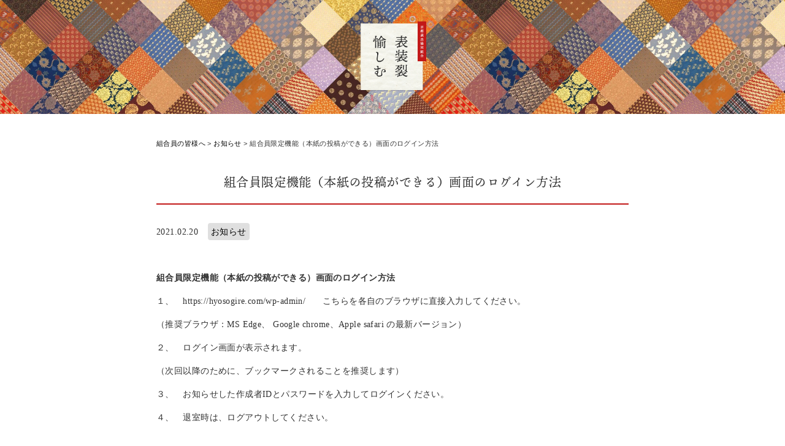

--- FILE ---
content_type: text/css
request_url: https://hyosogire.com/wp-content/themes/hyosogire/css/style.css
body_size: 25268
content:
@charset "utf-8";
/* reset
-------------------------------------------------------*/
body,div,dl,dt,dd,ul,ol,li,
h1,h2,h3,h4,h5,h6,
pre,code,form,fieldset,legend,
p,blockquote,table,th,td, figure, section, article {margin: 0; padding: 0;}
body {font:13px/1 "Yu GothicM", "Yu Gothic", YuGothic, "メイリオ", "Meiryo", "ＭＳ Ｐゴシック", "Hiragino Kaku Gothic Pro", "ヒラギノ角ゴ Pro W3", sans-serif;}
* html body {font-size: small;}
*:first-child+html body {font-size: small;}
img {border: 0; vertical-align: top;}
h1,h2,h3,h4,h5,h6 {font-size: 100%; font-weight: normal;}
ul,dl,ol {text-indent: 0; list-style: none;}
address,caption,cite,code,dfn,em,strong,th,var {font-style: normal; font-weight: normal;}
sup {vertical-align: text-top;}
sub {vertical-align: text-bottom;}
input,textarea,select {font-family: inherit; font-size: inherit; font-weight:inherit;}
* html input,* html textarea,* html select {font-size: 100%;}
*:first-child+html+input,*:first-child html+textarea,*:first-child+html select {font-size: 100%;}
table {border-collapse: collapse; border-spacing: 0; font-size: inherit;}
th,td {text-align: left; vertical-align: top;}
caption {text-align: left;}
pre,code,kbd,samp,tt {font-family: monospace;}
* html pre,* html code,* html kbd,* html samp,* html tt {font-size: 100%; line-height: 100%;}
*:first-child+html pre,*:first-child html+code,*:first-child html+kbd,*:first-child+html+samp,*:first-child+html tt {font-size: 108%; line-height: 100%;}
input,select,textarea {font-size: 100%; font-family: Verdana, Helvetica, sans-serif;}
*:focus {outline: none;}

/* base
-------------------------------------------------------*/
*{
	box-sizing:border-box;
}
*{
	-webkit-print-color-adjust: exact !important;   /* Chrome, Safari */
	color-adjust: exact !important;                 /*Firefox*/
}
html,body{
	height: 100%;
}
html{
  font-size: 62.5%; /* 1rem = 10px */
}
body {
	letter-spacing:0.03em;
	font-weight: 400;
	font-style: normal;
	color: #323232;
	font-size: 14px;
}
strong {
	font-weight:bold;
}
a {
	color:#000;
	text-decoration:none;
}
a:hover {
}
.clearfix:after {
	content:"";
	display:block;
	clear:both;
	height:100%;
}
.clear {
	clear:both;
}
.al-center {
	text-align:center;
}
.f-left {
	float:left;
}
.f-right {
	float:right;
}
br.pchide{
  display: none;
}
img{
  max-width: 100%;
  height: auto;
}
img.pc{
  display: inline-block;
}
img.sp{
  display: none;
}
br.pc{
  display: inline;
}
br.sp{
  display: none;
}
.alright{
  text-align: right;
}
.fadein{
  opacity: 0;
  position: relative;
  top: 50px;
  transition: all 1s ease;
}
.fadein.scrollin{
  opacity: 1;
  top: 0;
}

/* header
-----------------------------------------------------*/
header#formheader{
	text-align: center;
	padding: 35px 0;
	background-image: url("/wp-content/themes/hyosogire/img/visualbg.jpg");
	background-size: 750px auto;
	background-position: top center;
}
header#formheader img{
	width: 110px;
	height: auto;
}

/* index
-----------------------------------------------------*/
body.bg{
	background-image: url("../img/visualbg.jpg");
	background-size: auto 1120px;
	background-position: top center;
  animation-name: bg;
  animation-duration: 37s;
	animation-timing-function: linear;
	animation-iteration-count: infinite;
}
@keyframes bg{
  from {background-position: 0 0;}
  to {background-position: 0 -1120px;}
}



#mainvisual{
	width: 100%;
	height: 100%;
	display: flex;
	justify-content: center;
	align-items: center;
	position: relative;
	background: none;
}
#mainvisual .mask{
	background: #fff;
	visibility: visible;
	opacity: 1;
	transition: all 1.5s ease;
	position: absolute;
	top: 0;
	left: 0;
	width: 100%;
	height: 100%;
}
#mainvisual .mask.hide{
	opacity: 0;
	visibility: hidden;
}
#mainvisual h1 img{
	width: 250px;
	height: auto;
}
#mainvisual .membernews{
	position: absolute;
	top: 0;
	right: 0;
}
#mainvisual .membernews a{
	display: inline-block;
	background: rgba(255,255,255,0.8);
	padding: 15px 20px;
	border-radius: 0 0 0 5px;
}
a.icoafter:after{
	content: "";
	display: inline-block;
	width: 8px;
	height: 8px;
	border-right: 3px solid #000;
	border-bottom: 3px solid #000;
	transform: rotate(-45deg);
	margin-left: 1em;
}
a.underline{
	border-bottom: 1px solid #333;
	padding-bottom: 5px;
}
a.underline:hover{
	border-bottom-color: rgba(0,0,0,0);
}
nav#fixed{
	position: fixed;
	left: 0;
	bottom: 35px;
	width: 100%;
	text-align: center;
	z-index: 10;
	opacity: 1;
	visibility: visible;
	transition: all 0.3s ease;
}
nav#fixed.hide{
	opacity: 0;
	visibility: hidden;
}
a.btn01{
	background: #C21818;
	display: inline-block;
	border-radius: 100px;
	padding: 20px 68px;
	color: #fff;
	position: relative;
	font-size: 15px;
}
a.btn01:after{
	content: "";
	display: inline-block;
	width: 10px;
	height: 10px;
	border-right: 3px solid #fff;
	border-bottom: 3px solid #fff;
	transform: rotate(-45deg);
	margin-left: 1em;
	position: absolute;
	top: 50%;
	margin-top: -7px;
	right: 22px;
}
a.btn01.black{
  background: #303030;
}
a.btn01.small{
  padding: 15px 50px;
}
section{
	background: #fff;
	font-family :"游明朝", YuMincho,"ヒラギノ明朝 Pr6 W6","Hiragino Mincho Pro", "HGS明朝E", "ＭＳ Ｐ明朝","MS PMincho", serif;
}
section a{
	font-family: "Yu GothicM", "Yu Gothic", YuGothic, "メイリオ", "Meiryo", "ＭＳ Ｐゴシック", "Hiragino Kaku Gothic Pro", "ヒラギノ角ゴ Pro W3", sans-serif;
}
section.content{
	padding: 0 15px 100px 15px;
}
section#demo{
	padding-top: 100px;
	display: flex;
	justify-content: center;
	align-items: center;
}
section#demo div.img{
	width: 300px;
}
section#demo div.text{
	padding-right: 40px;
}
#top section h2{
	line-height: 1.75em;
	font-size: 34px;
	font-family :ten-mincho, "游明朝", YuMincho,"ヒラギノ明朝 Pr6 W6","Hiragino Mincho Pro", "HGS明朝E", "ＭＳ Ｐ明朝","MS PMincho", serif;
}
#top section p{
	font-size: 18px;
	line-height: 1.75em;
	margin-top: 1em;
}
.mincho{
}
h2.title{
	line-height: 1.75em;
	font-size: 34px;
	font-family :ten-mincho, "游明朝", YuMincho,"ヒラギノ明朝 Pr6 W6","Hiragino Mincho Pro", "HGS明朝E", "ＭＳ Ｐ明朝","MS PMincho", serif;
	text-align: center;
	margin-bottom: 50px;
}
section#flow ol{
	display: flex;
	justify-content: center;
}
section#flow ol li{
	text-align: center;
}
section#flow ol li + li{
	margin-left: 30px;
}
section#flow ol li p{
	font-size: 18px;
	line-height: 1.75em;
	margin-top: 1em;
}
section#about{
	background: url("../img/aboutbg.jpg") #fff;
	padding: 70px;
}
section#about .inner{
	background: #fff;
	display: flex;
	max-width: 1200px;
	margin: auto;
}
section#about .inner > div{
	width: 50%;
}
section#about .inner .text{
	padding: 30px;
	display: flex;
	justify-content: center;
	flex-direction: column;
}
section#about .inner .text h3{
	font-weight: bold;
	font-size: 20px;
	margin-top: 2em;
}
section#about .inner .text p{
	font-size: 14px;
}
section#bottomlink{
	background: rgba(0,0,0,0.6);
	color: #fff;
	text-align: center;
	padding: 80px 0;
}
section#bottomlink h2{
	font-size: 40px;
}
section#bottomlink h2:after{
	content: "無料";
	display: inline-block;
	width: 70px;
	height: 70px;
	line-height: 70px;
	border-radius: 100px;
	background: #fff;
	color: #A80000;
	font-size: 20px;
	font-weight: bold;
	margin-left: 1em;
	vertical-align: 4px;
}
section#bottomlink .btn{
	margin-top: 30px;
}
footer{
	background: #fff;
	padding: 30px 30px;
	text-align: center;
}
footer p + p{
	margin-top: 1em;
}

/* news
-----------------------------------------------------*/
.bcn{
	max-width: 800px;
	padding: 0 15px;
	margin: 40px auto;
  font-size: 1.1rem;
}
.bcn.w100{
  max-width: none;
  padding-left: 70px;
  padding-right: 70px;
}
#newswrap{
	max-width: 800px;
	padding: 0 15px;
	margin: auto;
}
h1.pagetitle{
	font-size: 2rem;
  line-height: 1.5em;
	text-align: center;
	padding-bottom: 20px;
	margin-bottom: 30px;
	font-family :ten-mincho, "游明朝", YuMincho,"ヒラギノ明朝 Pr6 W6","Hiragino Mincho Pro", "HGS明朝E", "ＭＳ Ｐ明朝","MS PMincho", serif;
	border-bottom: 2px solid #C21818;
}
ul.newslist li{
	border-bottom: 1px solid #ccc;
	padding: 20px;
}
ul.newslist li time,
.postmeta time{
	display: inline-block;
	width: 6em;
}
ul.newslist li .cat,
.postmeta .cat{
	display: inline-block;
	margin-right: 1em;
}
ul.newslist li .cat a,
.postmeta .cat a{
	display: inline-block;
	padding: 7px 5px;
	background: #dfdfdf;
	border-radius: 4px;
}
ul.newslist li .cat a + a,
.postmeta .cat a + a{
  margin-left: 5px;
}
.pageendbtn{
	margin: 130px 0 50px 0;
	text-align: center;
}

body .wp-pagenavi{
	margin: 50px 0;
	text-align: center;
}
body .wp-pagenavi a,
body .wp-pagenavi span{
	padding: 6px 10px;
}

#notfound{
	text-align: center;
	padding: 100px 0;
}
#notfound h1{
	font-size: 3rem;
}
#notfound p{
	font-size: 1.6rem;
	margin-top: 1em;
}
#notfound .pageendbtn{
	margin-top: 100px;
	margin-bottom: 0;
}

/* entry-content
-----------------------------------------------------*/
.entry-content{
	margin: 50px 0;
}

h1.entry-title{
  text-align: center;
  font-size: 36px;
  font-weight: bold;
  margin-bottom: 80px;
}

main {
	display: block;
}

.entry-content h1,
.entry-content h2,
.entry-content h3,
.entry-content h4,
.entry-content h5,
.entry-content h6,
.entry-content .faux-heading {
	font-feature-settings: "lnum";
	font-variant-numeric: lining-nums;
	font-weight: 700;
	letter-spacing: -0.0415625em;
	line-height: 1.5;
	margin: 3.5rem 0 2rem;
}

.entry-content h1,
.entry-content .heading-size-1 {
	font-size: 3.6rem;
	font-weight: 800;
	line-height: 1.138888889;
}

.entry-content h2,
.entry-content .heading-size-2 {
	font-size: 2.2rem;
}

.entry-content h3,
.entry-content .heading-size-3 {
	font-size: 1.8rem;
	color: #C21818;
}

.entry-content h4,
.entry-content .heading-size-4 {
	font-size: 1.6rem;
}

.entry-content h5,
.entry-content .heading-size-5 {
	font-size: 1.4rem;
}

.entry-content h6,
.entry-content .heading-size-6 {
	font-size: 1.4rem;
	letter-spacing: 0.03125em;
	text-transform: uppercase;
}

.entry-content p {
	line-height: 1.5;
	margin: 0 0 1em 0;
}

em,
i,
q,
dfn {
	font-style: italic;
}

em em,
em i,
i em,
i i,
cite em,
cite i {
	font-weight: bolder;
}

big {
	font-size: 1.2em;
}

small {
	font-size: 0.75em;
}

b,
strong {
	font-weight: 700;
}

ins {
	text-decoration: underline;
}

sub,
sup {
	font-size: 75%;
	line-height: 0;
	position: relative;
	vertical-align: baseline;
}

sup {
	top: -0.5em;
}

sub {
	bottom: -0.25em;
}

abbr,
acronym {
	cursor: help;
}

address {
	line-height: 1.5;
	margin: 0 0 2rem 0;
}

hr {
	border-style: solid;
	border-width: 0.1rem 0 0 0;
	border-color: #dcd7ca;
	margin: 4rem 0;
}

.entry-content hr,
hr.styled-separator {
	background-color: #ccc;
	border: none;
	height: 0.1rem;
	overflow: visible;
	position: relative;
}

.entry-content hr:not(.has-background),
hr.styled-separator {
	color: #6d6d6d;
}

.entry-content a {
	color: #208CB5;
	text-decoration: underline;
}

.entry-content a:hover,
.entry-content a:focus {
	text-decoration: none;
}


/* Lists ------------------------------------- */

.entry-content ul,
.entry-content ol {
	margin: 0 0 3rem 3rem;
}

.entry-content ul {
	list-style: disc;
}

.entry-content ul ul {
	list-style: circle;
}

.entry-content ul ul ul {
	list-style: square;
}

.entry-content ol {
	list-style: decimal;
}

.entry-content ol ol {
	list-style: lower-alpha;
}

.entry-content ol ol ol {
	list-style: lower-roman;
}

.entry-content li {
	line-height: 1.5;
	margin: 0.5rem 0 0 2rem;
}

.entry-content li > ul,
.entry-content li > ol {
	margin: 1rem 0 0 2rem;
}

.entry-content .reset-list-style,
.entry-content .reset-list-style ul,
.entry-content .reset-list-style ol {
	list-style: none;
	margin: 0;
}

.entry-content .reset-list-style li {
	margin: 0;
}

.entry-content dt,
.entry-content dd {
	line-height: 1.5;
}

.entry-content dt {
	font-weight: 700;
}

.entry-content dt + dd {
	margin-top: 0.5rem;
}

.entry-content dd + dt {
	margin-top: 1.5rem;
}


/* Quotes ------------------------------------ */

.entry-content blockquote {
	border-color: #cd2653;
	border-style: solid;

	/*rtl:ignore*/
	border-width: 0 0 0 0.2rem;
	color: inherit;
	font-size: 1em;
	margin: 4rem 0;

	/*rtl:ignore*/
	padding: 0.5rem 0 0.5rem 2rem;
}

.entry-content cite {
	color: #6d6d6d;
	font-size: 1.4rem;
	font-style: normal;
	font-weight: 600;
	line-height: 1.25;
}

.entry-content blockquote cite {
	display: block;
	margin: 2rem 0 0 0;
}

.entry-content blockquote p:last-child {
	margin: 0;
}


/* Code -------------------------------------- */

.entry-content code,
.entry-content kbd,
.entry-content pre,
.entry-content samp {
	font-family: monospace;
	font-size: 0.9em;
	padding: 0.4rem 0.6rem;
}

.entry-content code,
.entry-content kbd,
.entry-content samp {
	background: rgba(0, 0, 0, 0.075);
	border-radius: 0.2rem;
}

.entry-content pre {
	border: 0.1rem solid #dcd7ca;
	line-height: 1.5;
	margin: 4rem 0;
	overflow: auto;
	padding: 3rem 2rem;
	text-align: left;
}

.entry-content pre code {
	background: transparent;
	padding: 0;
}


/* Media ------------------------------------- */

.entry-content figure {
	display: block;
	margin: 0;
}

.entry-content iframe {
	display: block;
	max-width: 100%;
}

.entry-content video {
	display: block;
}

.entry-content svg,
.entry-content img,
.entry-content embed,
.entry-content object {
	display: block;
	height: auto;
	max-width: 100%;
}

.entry-content figcaption,
.wp-caption-text {
	color: #6d6d6d;
	display: block;
	font-weight: 500;
	line-height: 1.2;
	margin-top: 1.5rem;
	text-align: center;
}

.entry-content figcaption a,
.wp-caption-text a {
	color: inherit;
}

.entry-content blockquote.instagram-media,
.entry-content iframe.instagram-media {
	margin: auto !important;
}


/* GALLERIES */

.gallery {
	display: flex;
	flex-wrap: wrap;
	margin: 3em 0 3em -0.8em;
	width: calc(100% + 1.6em);
}

.gallery-item {
	margin: 0.8em 0;
	padding: 0 0.8em;
	width: 100%;
}

.gallery-caption {
	display: block;
	margin-top: 0.8em;
}


/* Inputs ------------------------------------ */

fieldset {
	border: 0.2rem solid #dcd7ca;
	padding: 2rem;
}

legend {
	font-size: 0.85em;
	font-weight: 700;
	padding: 0 1rem;
}

label {
	display: block;
	font-size: 1.6rem;
	font-weight: 400;
	margin: 0 0 0.5rem 0;
}

label.inline,
input[type="checkbox"] + label {
	display: inline;
	font-weight: 400;
	margin-left: 0.5rem;
}

input[type="checkbox"] {
	-webkit-appearance: none;
	-moz-appearance: none;
	position: relative;
	top: 2px;
	display: inline-block;
	margin: 0;
	width: 1.5rem;
	min-width: 1.5rem;
	height: 1.5rem;
	background: #fff;
	border-radius: 0;
	border-style: solid;
	border-width: 0.1rem;
	border-color: #dcd7ca;
	box-shadow: none;
	cursor: pointer;
}

input[type="checkbox"]:checked::before {
	/* Use the "Yes" SVG Dashicon */
	content: url("data:image/svg+xml;utf8,%3Csvg%20xmlns%3D%27http%3A%2F%2Fwww.w3.org%2F2000%2Fsvg%27%20viewBox%3D%270%200%2020%2020%27%3E%3Cpath%20d%3D%27M14.83%204.89l1.34.94-5.81%208.38H9.02L5.78%209.67l1.34-1.25%202.57%202.4z%27%20fill%3D%27%23000000%27%2F%3E%3C%2Fsvg%3E");
	position: absolute;
	display: inline-block;
	margin: -0.1875rem 0 0 -0.25rem;
	height: 1.75rem;
	width: 1.75rem;
}

input,
textarea,
button,
.button,
.faux-button,
.wp-block-button__link,
.wp-block-file__button {
	font-family: -apple-system, BlinkMacSystemFont, "Helvetica Neue", Helvetica, sans-serif;
	line-height: 1;
}

@supports ( font-variation-settings: normal ) {

	input,
	textarea,
	button,
	.button,
	.faux-button,
	.faux-button.more-link,
	.wp-block-button__link,
	.wp-block-file__button {
		font-family: "Inter var", -apple-system, BlinkMacSystemFont, "Helvetica Neue", Helvetica, sans-serif;
	}
}

input,
textarea {
	border-color: #dcd7ca;
	color: #000;
}

code,
input[type="url"],
input[type="email"],
input[type="tel"] {

	/*rtl:ignore*/
	direction: ltr;
}

.entry-content input[type="text"],
.entry-content input[type="password"],
.entry-content input[type="email"],
.entry-content input[type="url"],
.entry-content input[type="date"],
.entry-content input[type="month"],
.entry-content input[type="time"],
.entry-content input[type="datetime"],
.entry-content input[type="datetime-local"],
.entry-content input[type="week"],
.entry-content input[type="number"],
.entry-content input[type="search"],
.entry-content input[type="tel"],
.entry-content input[type="color"],
.entry-content textarea {
	-webkit-appearance: none;
	-moz-appearance: none;
	background: #fff;
	border-radius: 0;
	border-style: solid;
	border-width: 0.1rem;
	box-shadow: none;
	display: block;
	font-size: 1.6rem;
	letter-spacing: -0.015em;
	margin: 0;
	padding: 1.5rem 1.8rem;
	width: 100%;
}

select {
	font-size: 1em;
}

textarea {
	height: 12rem;
	line-height: 1.5;
	width: 100%;
}

input::-webkit-input-placeholder {
	line-height: normal;
}

input:-ms-input-placeholder {
	line-height: normal;
}

input::-moz-placeholder {
	line-height: revert; /* Reset to the value from the user-agent stylesheet. */
}

input[type="search"]::-webkit-search-decoration,
input[type="search"]::-webkit-search-cancel-button,
input[type="search"]::-webkit-search-results-button,
input[type="search"]::-webkit-search-results-decoration {
	display: none;
}

.entry-content button,
input.submit,
.button,
.faux-button,
.wp-block-button__link,
.wp-block-file .wp-block-file__button,
.entry-content input[type="button"],
.entry-content input[type="reset"],
.entry-content input[type="submit"] {
	-webkit-appearance: none;
	-moz-appearance: none;
	background: #208CB5;
	border: none;
	border-radius: 100px;
	color: #fff;
	cursor: pointer;
	display: inline-block;
	font-size: 1.5rem;
	font-weight: 600;
	letter-spacing: 0.0333em;
	line-height: 1.25;
	margin: 0;
	opacity: 1;
	padding: 1.1em 1.44em;
	text-align: center;
	text-decoration: none;
	text-transform: uppercase;
	transition: opacity 0.15s linear;
}

button:focus,
button:hover,
.button:focus,
.button:hover,
.faux-button:focus,
.faux-button:hover,
.wp-block-button .wp-block-button__link:focus,
.wp-block-button .wp-block-button__link:hover,
.wp-block-file .wp-block-file__button:focus,
.wp-block-file .wp-block-file__button:hover,
input[type="button"]:focus,
input[type="button"]:hover,
input[type="reset"]:focus,
input[type="reset"]:hover,
input[type="submit"]:focus,
input[type="submit"]:hover {
	text-decoration: underline;
}

input[type="text"]:focus,
input[type="email"]:focus,
input[type="url"]:focus,
input[type="password"]:focus,
input[type="number"]:focus,
input[type="tel"]:focus,
input[type="range"]:focus,
input[type="date"]:focus,
input[type="month"]:focus,
input[type="week"]:focus,
input[type="time"]:focus,
input[type="datetime"]:focus,
input[type="datetime-local"]:focus,
input[type="color"]:focus,
textarea:focus {
	border-color: currentColor;
}

input[type="search"]:focus {
	outline: thin dotted;
	outline-offset: -4px;
}

/* Tables ------------------------------------ */

.entry-content table {
	border: 0.1rem solid #dcd7ca;
	border-collapse: collapse;
	border-spacing: 0;
	empty-cells: show;
	font-size: 1.6rem;
	margin: 4rem 0;
	max-width: 100%;
	overflow: hidden;
	width: 100%;
	background: #fff;
}

.alignleft > table {
	margin: 0;
}

.alignright > table {
	margin: 0;
}

.entry-content th,
.entry-content td {
	border: 0.1rem solid #dcd7ca;
	line-height: 1.4;
	margin: 0;
	overflow: visible;
	padding: 15px;
}

.entry-content caption {
	background: #dcd7ca;
	font-weight: 600;
	padding: 0.5em;
	text-align: center;
}

.entry-content thead {
	vertical-align: bottom;
	white-space: nowrap;
}

.entry-content th {
	font-weight: 700;
}


/* Entry Content ------------------------- */

.entry-content {
}

.entry-content p,
.entry-content li {
	line-height: 1.75;
}

.entry-content h1,
.entry-content h2,
.entry-content h3 {
	margin: 6rem auto 3rem;
}

.entry-content h4,
.entry-content h5,
.entry-content h6 {
	margin: 4.5rem auto 2.5rem;
}

.alignnone,
.aligncenter {
	margin-bottom: 4rem;
	margin-top: 4rem;
}

.alignleft {

	/*rtl:ignore*/
	margin: 0.3rem 2rem 2rem 0;
}

.alignright {

	/*rtl:ignore*/
	margin: 0.3rem 0 2rem 2rem;
}

.entry-content > .alignwide:not(.wp-block-group.has-background),
.entry-content > .alignfull:not(.wp-block-group.has-background) {
	margin-bottom: 6rem;
	margin-top: 6rem;
}

.entry-content > .alignwide {
	max-width: calc(100vw - 8rem);
	width: calc(100vw - 8rem);
}

[class*="wp-block"].alignfull:not(.has-background) [class*="__inner-container"] > .alignleft,
[class*="wp-block"].alignfull:not(.has-background) [class*="__inner-container"] > p .alignleft,
[class*="wp-block"].alignfull:not(.has-background) [class*="__inner-container"] > .wp-block-image .alignleft {

	/*rtl:ignore*/
	margin-left: 4rem;
}

[class*="wp-block"].alignfull:not(.has-background) [class*="__inner-container"] > .alignright,
[class*="wp-block"].alignfull:not(.has-background) [class*="__inner-container"] > p .alignright,
[class*="wp-block"].alignfull:not(.has-background) [class*="__inner-container"] > .wp-block-image .alignright {

	/*rtl:ignore*/
	margin-right: 4rem;
}

.entry-content > .alignwide:first-child,
.entry-content > .alignfull:first-child {
	margin-bottom: 8rem;
}

/* ENTRY MEDIA */

.alignfull > figcaption,
.alignfull > .wp-caption-text {
	width: calc(100% - 8rem);
}

/* Comments ------------------------------ */
h3#comments{
	border-bottom: 1px solid #B9B9B9;
	font-size: 1.6rem;
	font-weight: bold;
	padding-bottom: 10px;
}
h3#comments:before{
  content: "";
  display: inline-block;
  width: 22px;
  height: 20px;
  vertical-align: middle;
  background: url(../img/ico_comment_h3.svg) no-repeat;
  background-size: contain;
	margin: 0 10px;

}
.comments-wrapper {
	margin-top: 8rem;
}
.comments-wrapper p{
	line-height: 1.5em;
	margin-bottom: 1em;
}
.comment-body{
	margin-bottom: 25px;
	padding-left: 50px;
	position: relative;
}

.comment-reply-title {
	margin-top: 4.6rem;
	margin-bottom: 1rem;
	font-weight: bold;
	font-size: 1.6rem;
}

.comment-respond p.comment-notes,
.comment-respond p.logged-in-as {
}

.comments .comment,
.comments .pingback,
.comments .trackback,
.comments .review {
	padding-top: 5rem;
}

div.comment:first-of-type {
	margin-top: 5rem;
}

.comment-meta {
	margin-bottom: 1rem;
	margin-top: 10px;
}
.comment-meta a{
	color: #9A9A9A;
}
.comment-meta .avatar {
	display: block;
	height: 6rem;
	position: absolute;
	left: 0;
	top: 0;
	width: 6rem;
}
.comment-author,
.comment-author cite{
	font-weight: bold;
}
.comment-author img{
	position: absolute;
	top: 0;
	left: 0;
	border-radius: 50%;
}
.comment-author .says{
	display: none;
}
.comment-metadata {
	font-size: 1.6rem;
	margin-top: 0.8rem;
}

.comment-footer-meta {
	margin-top: 2.5rem;
}

.comments-pagination {
	margin-top: 8rem;
}
.comment-reply-link{
	color: #fff;
	background: #8D8D8D;
	border-radius: 50px;
	display: inline-block;
	padding: 5px 10px;
	font-size: 1.1rem;
}
.commentlist .children{
	padding-left: 50px;
}



/* howto
-----------------------------------------------------*/
#howto section{
	display: flex;
	flex-direction: row-reverse;
}
#howto section.nocol{
	display: block;
}
#howto section + section{
	margin-top: 60px;
}
#howto section .img{
	width: 65%;
}
#howto section .img img{
	border: 1px solid #ccc;
}
#howto section .text{
	width: 35%;
	padding-right: 40px;
}
#howto section .text p{
	font-size: 18px;
	line-height: 1.75em;
}
#howto section .text p + p{
	margin-top: 1em;
}
#howto section .text .btnimg{
	width: 24px;
	height: auto;
	vertical-align: -5px;
}

/* お知らせ news
-----------------------------------------------------*/
#topnews{
  background: #F8F8F8;
  padding: 70px 70px;
}
#topnews #newslist{
  justify-content: center;
}
#topnews .btn{
  text-align: center;
  margin-top: 50px;
}
#topnews #newslist article + article{
  margin-left: 40px;
}
#newslist{
  display: flex;
}
#topnews #newslist > article{
  max-width: 330px;
}
#newslist > article h1{
  font-size: 1.6rem;
  line-height: 1.5em;
}
#newslist > article h1 a{
  font-family :"游明朝", YuMincho,"ヒラギノ明朝 Pr6 W6","Hiragino Mincho Pro", "HGS明朝E", "ＭＳ Ｐ明朝","MS PMincho", serif;
}
#newslist > article .postmeta{
  margin: 10px 0;
}
#newslist > article .postmeta time{
  font-size: 1.4rem;
  color: #A2A2A2;
}
#newslist > article .postmeta .postcat a{
  display: inline-block;
  font-size: 1rem;
  color: #fff;
  background: #A2A2A2;
  padding: 5px 5px;
  border-radius: 3px;
}
#newslist > article .postmeta .postcat a + a{
  margin-left: 8px;
}
body .addtoany_content{
  margin-top: 70px;
}
#newslist.archive{
  flex-wrap: wrap;
  margin: 0 -20px;
}
#newslist.archive > article{
  width: 50%;
  padding: 0 20px;
  margin-bottom: 40px;
}
#newslist.archive > article:nth-child(even){
}
#twocol{
  display: flex;
  padding: 0 70px;
  justify-content: center;
}
#twocol main{
  flex-grow: 1;
  max-width: 800px;
}
#twocol #newswrap{
  max-width: none;
}
#twocol aside.col{
  width: 100%;
  max-width: 200px;
  flex-shrink: 0;
  margin-left: 40px;
}
#twocol aside.col h3{
  border-bottom: 2px solid #E1E1E1;
  padding-bottom: 10px;
  font-family :ten-mincho, "游明朝", YuMincho,"ヒラギノ明朝 Pr6 W6","Hiragino Mincho Pro", "HGS明朝E", "ＭＳ Ｐ明朝","MS PMincho", serif;
  font-size: 1.6rem;
}
#twocol aside.col ul.sidecatlist li{
  border-bottom: 1px solid #E1E1E1;
}
#twocol aside.col ul.sidecatlist li a{
  display: block;
  padding: 10px 0;
}
.bcn{
  line-height: 1.5em;
}












